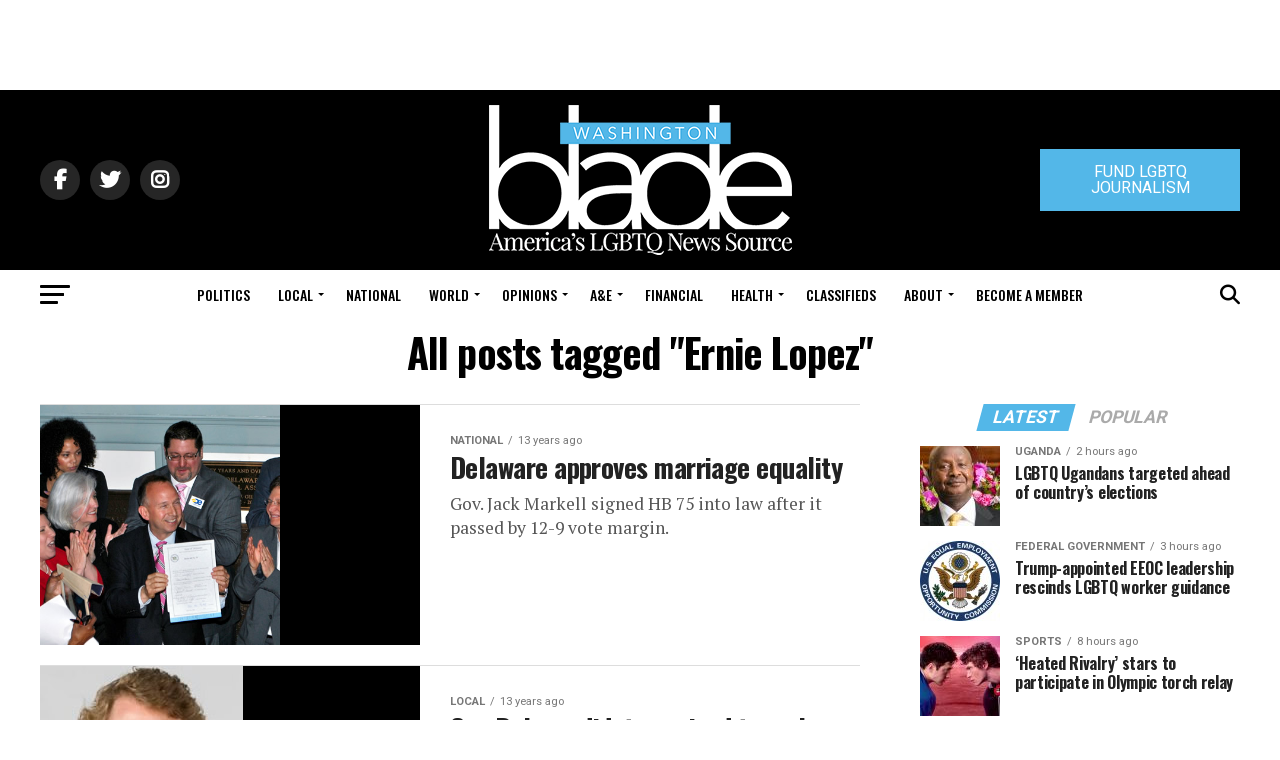

--- FILE ---
content_type: text/html; charset=utf-8
request_url: https://www.google.com/recaptcha/api2/aframe
body_size: 269
content:
<!DOCTYPE HTML><html><head><meta http-equiv="content-type" content="text/html; charset=UTF-8"></head><body><script nonce="Y4QWU5aBhfHjf-8Gb3_cFw">/** Anti-fraud and anti-abuse applications only. See google.com/recaptcha */ try{var clients={'sodar':'https://pagead2.googlesyndication.com/pagead/sodar?'};window.addEventListener("message",function(a){try{if(a.source===window.parent){var b=JSON.parse(a.data);var c=clients[b['id']];if(c){var d=document.createElement('img');d.src=c+b['params']+'&rc='+(localStorage.getItem("rc::a")?sessionStorage.getItem("rc::b"):"");window.document.body.appendChild(d);sessionStorage.setItem("rc::e",parseInt(sessionStorage.getItem("rc::e")||0)+1);localStorage.setItem("rc::h",'1769215565713');}}}catch(b){}});window.parent.postMessage("_grecaptcha_ready", "*");}catch(b){}</script></body></html>

--- FILE ---
content_type: application/javascript
request_url: https://prism.app-us1.com/?a=226661553&u=https%3A%2F%2Fwww.washingtonblade.com%2Ftag%2Fernie-lopez%2F
body_size: -27
content:
window.visitorGlobalObject=window.visitorGlobalObject||window.prismGlobalObject;window.visitorGlobalObject.setVisitorId('532c1276-7d99-47ae-8d0b-29c83cdffeae', '226661553');window.visitorGlobalObject.setWhitelistedServices('tracking', '226661553');